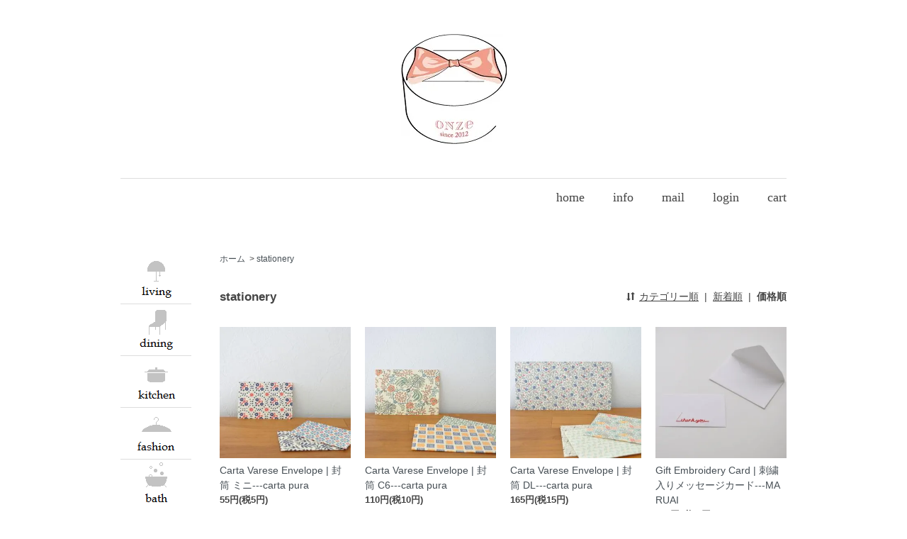

--- FILE ---
content_type: text/html; charset=EUC-JP
request_url: https://onze-giftshop.com/?mode=cate&cbid=1716955&csid=0&sort=p
body_size: 8501
content:
<!DOCTYPE html PUBLIC "-//W3C//DTD XHTML 1.0 Transitional//EN" "http://www.w3.org/TR/xhtml1/DTD/xhtml1-transitional.dtd">
<html xmlns:og="http://ogp.me/ns#" xmlns:fb="http://www.facebook.com/2008/fbml" xmlns:mixi="http://mixi-platform.com/ns#" xmlns="http://www.w3.org/1999/xhtml" xml:lang="ja" lang="ja" dir="ltr">
<head>
<meta http-equiv="content-type" content="text/html; charset=euc-jp" />
<meta http-equiv="X-UA-Compatible" content="IE=edge,chrome=1" />
<title>stationery-onze|オンズ</title>
<meta name="Keywords" content="ステーショナリー,文房具,文具,ノート,ペン,メモ帳,カレンダー,雑貨,onzeオンズ" />
<meta name="Description" content="stationery|onze-giftshop|オンズ|機械でたくさん作られたものではなくて、ひとつひとつ丁寧につくられたものをセレクトしています。贈りものにもおすすめです。" />
<meta name="Author" content="onze|オンズ" />
<meta name="Copyright" content="onze" />
<meta http-equiv="content-style-type" content="text/css" />
<meta http-equiv="content-script-type" content="text/javascript" />
<link rel="stylesheet" href="https://onze-giftshop.com/css/framework/colormekit.css" type="text/css" />
<link rel="stylesheet" href="https://onze-giftshop.com/css/framework/colormekit-responsive.css" type="text/css" />
<link rel="stylesheet" href="https://img13.shop-pro.jp/PA01274/889/css/26/index.css?cmsp_timestamp=20251117164215" type="text/css" />
<link rel="stylesheet" href="https://img13.shop-pro.jp/PA01274/889/css/26/product_list.css?cmsp_timestamp=20251117164215" type="text/css" />

<link rel="alternate" type="application/rss+xml" title="rss" href="https://onze-giftshop.com/?mode=rss" />
<link rel="alternate" media="handheld" type="text/html" href="https://onze-giftshop.com/?mode=cate&cbid=1716955&csid=0&sort=p" />
<link rel="shortcut icon" href="https://img13.shop-pro.jp/PA01274/889/favicon.ico?cmsp_timestamp=20251001123713" />
<script type="text/javascript" src="//ajax.googleapis.com/ajax/libs/jquery/1.7.2/jquery.min.js" ></script>
<meta property="og:title" content="stationery-onze|オンズ" />
<meta property="og:description" content="stationery|onze-giftshop|オンズ|機械でたくさん作られたものではなくて、ひとつひとつ丁寧につくられたものをセレクトしています。贈りものにもおすすめです。" />
<meta property="og:url" content="https://onze-giftshop.com?mode=cate&cbid=1716955&csid=0&sort=p" />
<meta property="og:site_name" content="onze-giftshop | オンズ" />
<meta property="og:image" content="https://img13.shop-pro.jp/PA01274/889/category/1716955_0.gif?cmsp_timestamp=20140611003739"/>
<meta http-equiv="X-UA-Compatible" content="IE=10" />
<meta name="format-detection" content="telephone=no,email=no" />
<meta name="viewport" content="width=device-width" />
<script>
  var Colorme = {"page":"product_list","shop":{"account_id":"PA01274889","title":"onze-giftshop | \u30aa\u30f3\u30ba"},"basket":{"total_price":0,"items":[]},"customer":{"id":null}};

  (function() {
    function insertScriptTags() {
      var scriptTagDetails = [];
      var entry = document.getElementsByTagName('script')[0];

      scriptTagDetails.forEach(function(tagDetail) {
        var script = document.createElement('script');

        script.type = 'text/javascript';
        script.src = tagDetail.src;
        script.async = true;

        if( tagDetail.integrity ) {
          script.integrity = tagDetail.integrity;
          script.setAttribute('crossorigin', 'anonymous');
        }

        entry.parentNode.insertBefore(script, entry);
      })
    }

    window.addEventListener('load', insertScriptTags, false);
  })();
</script>
<script async src="https://zen.one/analytics.js"></script>
</head>
<body>
<meta name="colorme-acc-payload" content="?st=1&pt=10028&ut=1716955,0&at=PA01274889&v=20260125025155&re=&cn=96dd45edf7b87d8313e2ce9ed9f4e976" width="1" height="1" alt="" /><script>!function(){"use strict";Array.prototype.slice.call(document.getElementsByTagName("script")).filter((function(t){return t.src&&t.src.match(new RegExp("dist/acc-track.js$"))})).forEach((function(t){return document.body.removeChild(t)})),function t(c){var r=arguments.length>1&&void 0!==arguments[1]?arguments[1]:0;if(!(r>=c.length)){var e=document.createElement("script");e.onerror=function(){return t(c,r+1)},e.src="https://"+c[r]+"/dist/acc-track.js?rev=3",document.body.appendChild(e)}}(["acclog001.shop-pro.jp","acclog002.shop-pro.jp"])}();</script><script src="https://img.shop-pro.jp/tmpl_js/73/jquery.tile.js"></script>
<script src="https://img.shop-pro.jp/tmpl_js/73/jquery.skOuterClick.js"></script>
<div id="wrapper" class="container" onclick>
<div id="header"><h1 id="logo"><a href="./" title="onze/giftshop ホーム"><img src="https://img13.shop-pro.jp/PA01274/889/PA01274889.jpg" alt="onze/giftshop" width="149" height="155" /></a></h1>
<div class="row header-nav-area">
<div class="col col-lg-4 hidden-phone">
      
	<!--
      <div class="prd_search_block">
         <div class="prd_search_form_btn header_btn icon-search2">
         <span class="header_btn_txt">ショップ内検索</span>
        </div>
        <form action="https://onze-giftshop.com/" method="GET" class="prd_search_form">
          <input type="hidden" name="mode" value="srh" />
          <div class="clearfix">
            <input type="text" name="keyword" class="prd_search_keyword" style="border: 1px solid #aaa;" />
            <input type="submit" class="prd_search_btn" value="検索" />
          </div>
          <div class="prd_search_optioncategory">カテゴリーで絞り込む</div>
          <select class="prd_search_select" name="cid" style="border: 1px solid #aaa;">
            <option value="">全商品から検索</option>
            <option value="1716950,0">living</option><option value="1716951,0">dining</option><option value="1716953,0">kitchen</option><option value="1718434,0">fashion</option><option value="1717461,0">bath</option><option value="1716955,0">stationery</option><option value="1716956,0">kids&baby</option><option value="1719812,0">wrapping</option><option value="1751861,0">gift</option>          </select>
        </form>
      </div>
-->
      
</div>
    <div class="header_global_nav col col-lg-8 pull-right">
      <ul class="header_nav_lst clearfix">
				<li class="header_nav_menu"><a href="./" title="ホーム"><img src="https://img13.shop-pro.jp/PA01274/889/etc/gnav-home2012.png" alt="ホーム" /><span>ホーム</span><i>home</i></a></li>
        <li class="header_nav_menu"><a href="http://onze-giftshop.com/?mode=f2" title="ショッピングガイド"><img src="https://img13.shop-pro.jp/PA01274/889/etc/gnav-guide2012.png" alt="ショッピングガイド" /><span>ガイド</span><i>info</i></a></li>
<li class="header_nav_menu"><a href="https://onze.shop-pro.jp/customer/inquiries/new" title="お問い合わせ"><img src="https://img13.shop-pro.jp/PA01274/889/etc/gnav-mail2012.png" alt="お問い合わせ" /><span>お問合せ</span><i>mail</i></a></li>
<li class="header_nav_menu"><a href="https://onze-giftshop.com/?mode=login&shop_back_url=https%3A%2F%2Fonze-giftshop.com%2F" title="会員ログイン"><img src="https://img13.shop-pro.jp/PA01274/889/etc/gnav-login2012.png" alt="会員ログイン" /><span>会員専用</span><i>login</i></a></li>
<li class="header_nav_menu visible-phone" id="header_nav_menu_category"><a href="http://onze-giftshop.com/?mode=f6#category_list"><img src="https://img13.shop-pro.jp/PA01274/889/etc/gnav-category2012.png" alt="カテゴリー一覧" /><span>カテゴリ</span><i>category</i></a>
         <ul class="header_category_lst">
<li class="header_category_close"><span>閉じる</span></li>
                          <li>
                <a href="http://onze-giftshop.com/?mode=cate&amp;cbid=1716950&amp;csid=0">living</a>
              </li>
                          <li>
                <a href="http://onze-giftshop.com/?mode=cate&amp;cbid=1716951&amp;csid=0">dining</a>
              </li>
                          <li>
                <a href="http://onze-giftshop.com/?mode=cate&amp;cbid=1716953&amp;csid=0">kitchen</a>
              </li>
                          <li>
                <a href="http://onze-giftshop.com/?mode=cate&amp;cbid=1718434&amp;csid=0">fashion</a>
              </li>
                          <li>
                <a href="http://onze-giftshop.com/?mode=cate&amp;cbid=1717461&amp;csid=0">bath</a>
              </li>
                          <li>
                <a href="http://onze-giftshop.com/?mode=cate&amp;cbid=1716955&amp;csid=0">stationery</a>
              </li>
                          <li>
                <a href="http://onze-giftshop.com/?mode=cate&amp;cbid=1716956&amp;csid=0">kids&amp;baby</a>
              </li>
					 <li><a href="http://onze-giftshop.com/?mode=f13">gift</a></li> 
					 <li><a href="http://onze-giftshop.com/?mode=srh&keyword=&cid=">すべて</a></li>
         
</ul> 
</li>

<li class="header_nav_menu" id="header_nav_menu_cart"><a href="https://onze-giftshop.com/cart/proxy/basket?shop_id=PA01274889&shop_domain=onze-giftshop.com" title="カートを見る"><img src="https://img13.shop-pro.jp/PA01274/889/etc/gnav-icon04-2x.gif" width="50" height="47" alt="ショッピングカード"  class="hidden-xs-phone" /><img src="https://img13.shop-pro.jp/PA01274/889/etc/gnav-cart2012.png" alt="ショッピングカード" class="visible-xs-phone"><span>カート</span><i>cart</i></a></li>
      </ul>
    </div>
</div>

<div id="header-other" class="clearfix">

      </div>

</div>
  <div class="row">
    <div id="contents">
<!--
    
    -->
    
    

<div id="topicpath-nav">
<ul class="inline txt_12">
  <li><a href="./">ホーム</a></li>
            <li>&nbsp;&gt;&nbsp;<a href="?mode=cate&cbid=1716955&csid=0">stationery</a></li>
          </ul>
</div>


<div class="prd_lst_block container_section">

  
  

<div class="row prd-title-area">
<h2 class="ttl_h2">

stationery
</h2>

  
      <div class="prd_lst_sort icon icon_sort">
              <a href="?mode=cate&cbid=1716955&csid=0">カテゴリー順</a>
            &nbsp;|&nbsp;
              <a href="?mode=cate&cbid=1716955&csid=0&sort=n">新着順</a>
            &nbsp;|&nbsp;
              <strong>価格順</strong>
          </div>
</div>

<ul class="productlist-unit row prd_lst pl-lg-4 pl-sm-3 pl-xs-2">

<li class="col prd_lst_unit">
<a href="?pid=76534269" class="prd_lst_link">
<img src="https://img13.shop-pro.jp/PA01274/889/product/76534269_th.jpg?20150117122222" class="prd_lst_img" alt="Carta Varese Envelope | 封筒 ミニ---carta pura" />
</a>
<span class="prd_lst_name prd_lst_span">
<a href="?pid=76534269">Carta Varese Envelope | 封筒 ミニ---carta pura</a>
</span>
<span class="prd_lst_price prd_lst_span">55円(税5円)</span>
</li>


<li class="col prd_lst_unit">
<a href="?pid=76534310" class="prd_lst_link">
<img src="https://img13.shop-pro.jp/PA01274/889/product/76534310_th.jpg?20150117122435" class="prd_lst_img" alt="Carta Varese Envelope | 封筒 C6---carta pura" />
</a>
<span class="prd_lst_name prd_lst_span">
<a href="?pid=76534310">Carta Varese Envelope | 封筒 C6---carta pura</a>
</span>
<span class="prd_lst_price prd_lst_span">110円(税10円)</span>
</li>


<li class="col prd_lst_unit">
<a href="?pid=76534345" class="prd_lst_link">
<img src="https://img13.shop-pro.jp/PA01274/889/product/76534345_th.jpg?20150117122538" class="prd_lst_img" alt="Carta Varese Envelope | 封筒 DL---carta pura" />
</a>
<span class="prd_lst_name prd_lst_span">
<a href="?pid=76534345">Carta Varese Envelope | 封筒 DL---carta pura</a>
</span>
<span class="prd_lst_price prd_lst_span">165円(税15円)</span>
</li>


<li class="col prd_lst_unit">
<a href="?pid=94094215" class="prd_lst_link">
<img src="https://img13.shop-pro.jp/PA01274/889/product/94094215_th.jpg?cmsp_timestamp=20151001121310" class="prd_lst_img" alt="Gift Embroidery Card | 刺繍入りメッセージカード---MARUAI" />
</a>
<span class="prd_lst_name prd_lst_span">
<a href="?pid=94094215">Gift Embroidery Card | 刺繍入りメッセージカード---MARUAI</a>
</span>
<span class="prd_lst_price prd_lst_span">385円(税35円)</span>
</li>


<li class="col prd_lst_unit">
<a href="?pid=74436696" class="prd_lst_link">
<img src="https://img13.shop-pro.jp/PA01274/889/product/74436696_th.jpg?20140614192908" class="prd_lst_img" alt="Memo Block S---ITO BINDERY" />
</a>
<span class="prd_lst_name prd_lst_span">
<a href="?pid=74436696">Memo Block S---ITO BINDERY</a>
</span>
<span class="prd_lst_price prd_lst_span">990円(税90円)</span>
</li>


<li class="col prd_lst_unit">
<a href="?pid=74438310" class="prd_lst_link">
<img src="https://img13.shop-pro.jp/PA01274/889/product/74438310_th.jpg?20140614193321" class="prd_lst_img" alt="Memo Block M---ITO BINDERY" />
</a>
<span class="prd_lst_name prd_lst_span">
<a href="?pid=74438310">Memo Block M---ITO BINDERY</a>
</span>
<span class="prd_lst_price prd_lst_span">1,100円(税100円)</span>
</li>


<li class="col prd_lst_unit">
<a href="?pid=74438347" class="prd_lst_link">
<img src="https://img13.shop-pro.jp/PA01274/889/product/74438347_th.jpg?20140614193744" class="prd_lst_img" alt="Memo Block L---ITO BINDERY" />
</a>
<span class="prd_lst_name prd_lst_span">
<a href="?pid=74438347">Memo Block L---ITO BINDERY</a>
</span>
<span class="prd_lst_price prd_lst_span">1,320円(税120円)</span>
</li>


<li class="col prd_lst_unit">
<a href="?pid=76534390" class="prd_lst_link">
<img src="https://img13.shop-pro.jp/PA01274/889/product/76534390_th.jpg?20141122153516" class="prd_lst_img" alt="Do It Yourself Calendar---carta pura" />
</a>
<span class="prd_lst_name prd_lst_span">
<a href="?pid=76534390">Do It Yourself Calendar---carta pura</a>
</span>
<span class="prd_lst_price prd_lst_span">1,980円(税180円)</span>
</li>


<li class="col prd_lst_unit">
<a href="?pid=75842993" class="prd_lst_link">
<img src="https://img13.shop-pro.jp/PA01274/889/product/75842993_th.jpg?20140528121342" class="prd_lst_img" alt="communication file　手製本アルバム 各サイズ---おおきな木" />
</a>
<span class="prd_lst_name prd_lst_span">
<a href="?pid=75842993">communication file　手製本アルバム 各サイズ---おおきな木</a>
</span>
<span class="prd_lst_price prd_lst_span">3,300円(税300円)</span>
</li>


<li class="col prd_lst_unit">
<a href="?pid=72383886" class="prd_lst_link">
<img src="https://img13.shop-pro.jp/PA01274/889/product/72383886_th.jpg?20140428105326" class="prd_lst_img" alt="<img class='new_mark_img1' src='https://img.shop-pro.jp/img/new/icons53.gif' style='border:none;display:inline;margin:0px;padding:0px;width:auto;' />うるみ名刺入れ　各色---漆琳堂" />
</a>
<span class="prd_lst_name prd_lst_span">
<a href="?pid=72383886"><img class='new_mark_img1' src='https://img.shop-pro.jp/img/new/icons53.gif' style='border:none;display:inline;margin:0px;padding:0px;width:auto;' />うるみ名刺入れ　各色---漆琳堂</a>
</span>
<span class="prd_lst_price prd_lst_span">4,180円(税380円)</span>
</li>

</ul>



<div class="pnav hidden-phone">
<ul>
<li class="pager-prev">
<span class="icon icon_prev_dis">前のページ</span>
</li>








	
	
	
				<li class="pager-current"><span>1</span></li>
		
	




<li class="pager-next">
<span class="icon icon_next_dis">次のページ</span>
</li>
</ul>
</div>


    
    <div class="txt_c visible-phone pnav-phone">
      <ul class="inline">
        <li>
                      <span class="btn disabled">&laquo; Prev</span>
                  </li>
        <li>
                      <span class="btn disabled">Next &raquo;</span>
                  </li>
      </ul>
      <p>
        <b>10</b><span>商品中</span>&nbsp;<b>1-10</b><span>商品</span>
      </p>
    </div>
    
  </div>


<script type="text/javascript">
  $(window).load(function () {
    $('.productlist-unit li').tile();
    $('.grp_lst_unit').tile();
  });
  $(window).resize(function () {
    $('.productlist-unit li').tile();
    $('.grp_lst_unit').tile();
  });
</script>




<p id="season-bn-2"><a href="https://onze-giftshop.com/?mode=f15"><img src="https://img13.shop-pro.jp/PA01274/889/etc/season.jpg?2152" /></a></p>





<div id="top-buttons-2">
<ul class="clearfix">
<li><a href="http://onze-giftshop.com/?mode=f1"><img src="https://img13.shop-pro.jp/PA01274/889/etc/bn-hikide.jpg" alt="引き出物、承ります"></a></li>
<li><a href="http://onze-giftshop.com/?mode=f3"><img src="https://img13.shop-pro.jp/PA01274/889/etc/bn-gift.jpg" alt="プチギフト"></a></li>
<li><a href="http://onze-giftshop.com/?mode=f7"><img src="https://img13.shop-pro.jp/PA01274/889/etc/bn-inside.jpg" alt="ギフト・たくさんでお得"></a></li>
	<li><a href="https://www.instagram.com/onze_gift/" target="_blank"><img src="https://img13.shop-pro.jp/PA01274/889/etc/bn-insta.jpg?cmsp_timestamp=20200203160828" alt="instagram"></a></li>
	<!--
<li><a href="http://onze-giftshop.com/?mode=f6"><img src="https://img13.shop-pro.jp/PA01274/889/etc/bn-maker.jpg" alt="ブランド・つくりて・メーカー"></a></li>
-->
<li><a href="http://onze-giftshop.com/?mode=f5"><img src="https://img13.shop-pro.jp/PA01274/889/etc/bn-onze.jpg" alt="onzeについて"></a></li>
<li><a href="http://blog.onze-giftshop.com/" target="_blank"><img src="https://img13.shop-pro.jp/PA01274/889/etc/bn-blog.jpg" alt="ブログ"></a></li>
</ul>
</div>


<!--
<p id="instagram"><a href="https://instagram.com/onze_giftshop/" target="_blank"><img src="//img13.shop-pro.jp/PA01274/889/etc/instagram.jpg" /></a></p>
-->

      
            

	
    </div>


<div id="side">

<div class="visible-phone" id="search-phone">
      <form action="https://onze-giftshop.com/" method="GET">
        <input type="hidden" name="mode" value="srh" />
        <select name="cid" class="mar_b_10">
          <option value="">カテゴリーを選択</option>
                      <option value="1716950,0">living</option>
                      <option value="1716951,0">dining</option>
                      <option value="1716953,0">kitchen</option>
                      <option value="1718434,0">fashion</option>
                      <option value="1717461,0">bath</option>
                      <option value="1716955,0">stationery</option>
                      <option value="1716956,0">kids&baby</option>
                      <option value="1719812,0">wrapping</option>
                      <option value="1751861,0">gift</option>
                  </select>
        <input type="text" name="keyword" />
        <button class="btn btn-xs search-bn-sp"><span>SEARCH</span></button>
      </form>
</div>


      
<!--
                        <div id="side-category">
<h3 class="visible-phone side-title">カテゴリー</h3>
            <ul class="unstyled side-menu clearfix">
                      <li>
                <a href="https://onze-giftshop.com/?mode=cate&cbid=1716950&csid=0">
                                      <img src="https://img13.shop-pro.jp/PA01274/889/category/1716950_0.gif?cmsp_timestamp=20140616144801" />
                                    
                </a>
              </li>
                                    <li>
                <a href="https://onze-giftshop.com/?mode=cate&cbid=1716951&csid=0">
                                      <img src="https://img13.shop-pro.jp/PA01274/889/category/1716951_0.gif?cmsp_timestamp=20140616144820" />
                                    
                </a>
              </li>
                                    <li>
                <a href="https://onze-giftshop.com/?mode=cate&cbid=1716953&csid=0">
                                      <img src="https://img13.shop-pro.jp/PA01274/889/category/1716953_0.gif?cmsp_timestamp=20140616144904" />
                                    
                </a>
              </li>
                                    <li>
                <a href="https://onze-giftshop.com/?mode=cate&cbid=1718434&csid=0">
                                      <img src="https://img13.shop-pro.jp/PA01274/889/category/1718434_0.gif?cmsp_timestamp=20140610143158" />
                                    
                </a>
              </li>
                                    <li>
                <a href="https://onze-giftshop.com/?mode=cate&cbid=1717461&csid=0">
                                      <img src="https://img13.shop-pro.jp/PA01274/889/category/1717461_0.gif?cmsp_timestamp=20140610143211" />
                                    
                </a>
              </li>
                                    <li>
                <a href="https://onze-giftshop.com/?mode=cate&cbid=1716955&csid=0">
                                      <img src="https://img13.shop-pro.jp/PA01274/889/category/1716955_0.gif?cmsp_timestamp=20140611003739" />
                                    
                </a>
              </li>
                                    <li>
                <a href="https://onze-giftshop.com/?mode=cate&cbid=1716956&csid=0">
                                      <img src="https://img13.shop-pro.jp/PA01274/889/category/1716956_0.gif?cmsp_timestamp=20140610143259" />
                                    
                </a>
              </li>
                                    <li>
                <a href="https://onze-giftshop.com/?mode=cate&cbid=1719812&csid=0">
                                      <img src="https://img13.shop-pro.jp/PA01274/889/category/1719812_0.gif?cmsp_timestamp=20140709142520" />
                                    
                </a>
              </li>
                                    <li>
                <a href="https://onze-giftshop.com/?mode=cate&cbid=1751861&csid=0">
                                    
                </a>
              </li>
                    </ul>
          </div>
              -->


<div id="side-category">
<h3 class="visible-phone side-title">カテゴリー</h3>            
<ul class="unstyled side-menu clearfix">
<li>
<span title="living" class="sub-open">
<img src="https://img13.shop-pro.jp/PA01274/889/category/1716950_0.gif" alt="living" />
</span>
<ul class="sub-category-lst">
<li><a href="http://onze-giftshop.com/?mode=cate&cbid=1716950&csid=1">interior</a></li>
<li><a href="http://onze-giftshop.com/?mode=cate&cbid=1716950&csid=2">relax/<br />skincare</a></li>
<li><a href="http://onze-giftshop.com/?mode=cate&cbid=1716950&csid=3">living</a></li>
</ul>
</li>

<li>
<span title="dining" class="sub-open">
<img src="https://img13.shop-pro.jp/PA01274/889/category/1716951_0.gif" alt="dining" />
</span>
<ul class="sub-category-lst">
<li><a href="http://onze-giftshop.com/?mode=cate&cbid=1716951&csid=1">tableware</a></li>
<li><a href="http://onze-giftshop.com/?mode=cate&cbid=1716951&csid=2">cutlery</a></li>
</ul>
</li>

<li>
<a href="http://onze-giftshop.com/?mode=cate&amp;cbid=1716953&amp;csid=0" title="kitchen">
<img src="https://img13.shop-pro.jp/PA01274/889/category/1716953_0.gif" alt="kitchen" />
</a>
</li>

<li>
<a href="http://onze-giftshop.com/?mode=cate&amp;cbid=1718434&amp;csid=0" title="fashion">
<img src="https://img13.shop-pro.jp/PA01274/889/category/1718434_0.gif" alt="fashion" />
</a>
</li>

<li>
<span title="bath" class="sub-open">
<img src="https://img13.shop-pro.jp/PA01274/889/category/1717461_0.gif" alt="bath" />
</span>
<ul class="sub-category-lst">
<li><a href="http://onze-giftshop.com/?mode=cate&cbid=1717461&csid=2">bath</a></li>
<li><a href="http://onze-giftshop.com/?mode=cate&cbid=1717461&csid=1">soap</a></li>
</ul>
</li>

<li>
<a href="http://onze-giftshop.com/?mode=cate&amp;cbid=1716955&amp;csid=0" title="stationery">
<img src="https://img13.shop-pro.jp/PA01274/889/category/1716955_0.gif" alt="stationery" />
</a>
</li>

<li>
<span title="kids&baby" class="sub-open">
<img src="https://img13.shop-pro.jp/PA01274/889/category/1716956_0.gif" alt="kids&baby" />
</span>
<ul class="sub-category-lst">
<li><a href="http://onze-giftshop.com/?mode=cate&cbid=1716956&csid=1">wear</a></li>
<li><a href="http://onze-giftshop.com/?mode=cate&cbid=1716956&csid=2">toy</a></li>
<li><a href="http://onze-giftshop.com/?mode=cate&cbid=1716956&csid=3">goods</a></li>
</ul>
</li>

	
<li>
<a href="http://onze-giftshop.com/?mode=f13" title="gift">
<img src="https://img13.shop-pro.jp/PA01274/889/etc/gift_bn.gif" alt="gift" />
</a>
</li>
	
</ul>
</div>


      


<!--
<div id="side-banner-other">
<h3 class="visible-phone side-title">ご注文について</h3>
<ul class="side-menu clearfix">
<li id="sbo1">
<a class="hidden-phone" href="http://onze-giftshop.com/?tid=17&mode=f2#fax-info"><img src="//img13.shop-pro.jp/PA01274/889/etc/faxmail.png" alt="ファックスやメールでのご注文も承ります。ファックス番号028-333-1183" /></a>
<a class="visible-phone" href="http://onze-giftshop.com/?tid=17&mode=f2#fax-info">
FAX・メールでも<br />
ご注文頂けます<br />
<address>028-333-1183</address>
</a>
</li>
<li id="sbo2">
<a class="hidden-phone" href="http://onze-giftshop.com/?mode=sk#delivery"><img src="//img13.shop-pro.jp/PA01274/889/etc/souryou3.png" alt="送料全国一律500円　一万円以上のお買い上げで送料無料　離島・沖縄は除きます" width="100" height="135" /></a>
<a class="visible-phone" href="http://onze-giftshop.com/?mode=sk#delivery">
<p>
送料一律&nbsp;<span>500円</span>
</p>
<p>
10,800円以上の<br />
お買い上げで<br />
<span>送料無料</span>
</p>
<p>
最短当日出荷OK
</p>
</a>
</li>

        </ul>  
 </div>
-->

<!--
<div id="side-group">
<h3 class="side-title">ブランド<br class="hidden-phone" />つくりて</h3>
<ul class="unstyled side-menu clearfix">
<li>
<a href="http://onze-giftshop.com/?mode=grp&gid=928778" title="鹿児島睦">
<img src="//img13.shop-pro.jp/PA01274/889/category/g_928778.jpg" />                          
</a>
</li>

<li>
<a href="http://onze-giftshop.com/?mode=grp&amp;gid=863024" title="粋更">
<img src="//img13.shop-pro.jp/PA01274/889/category/g_863024.jpg" />
</a>
</li>

<li>
<a href="http://onze-giftshop.com/?mode=grp&amp;gid=919607" title="kontex">
<img src="//img13.shop-pro.jp/PA01274/889/category/g_919607.jpg" />
</a>
</li>

<li>
<a href="http://onze-giftshop.com/?mode=grp&gid=974384" title="小さなプロバンス">
<img src="//img13.shop-pro.jp/PA01274/889/category/g_974384.jpg" />                          
</a>
</li>

<li>
<a href="http://onze-giftshop.com/?mode=grp&gid=929031" title="224porcelain">
<img src="//img13.shop-pro.jp/PA01274/889/category/g_929031.jpg" />                          
</a>
</li>

<li>
<a href="http://onze-giftshop.com/?mode=grp&amp;gid=863023" title="中川政七商店"><img src="//img13.shop-pro.jp/PA01274/889/category/g_863023.jpg" /></a>
</li>

<li>
<a href="http://onze-giftshop.com/?mode=grp&amp;gid=1073482" title="ナカムラ工房"><img src="//img13.shop-pro.jp/PA01274/889/category/g_1073482.png" /></a>
</li>

<li>
<a href="http://onze-giftshop.com/?mode=grp&amp;gid=862813" title="雅工房">
<img src="//img13.shop-pro.jp/PA01274/889/category/g_862813.jpg" />
</a>
</li>

<li id="and-so-on"><a href="http://onze-giftshop.com/?mode=f6">
<span>･<br />･<br />･</span>
一覧へ</a></li>
</ul>
</div>
-->



    </div>
  </div>



<div id="footer">
<p id="pagetop"><a href="#wrapper"><img src="https://img13.shop-pro.jp/PA01274/889/etc/pagetop-arrow.png" alt="ページの先頭へ" /></a></p>

<div class="row footer-inner">

<ul class="footer_lst col col-lg-6 clearfix">
<li><a href="./">ショップホーム</a></li>
<li><a href="https://onze-giftshop.com/cart/proxy/basket?shop_id=PA01274889&shop_domain=onze-giftshop.com">カートを見る</a></li>
<li><a href="http://onze-giftshop.com/?mode=f2">ショッピングガイド</a></li>
<li><a href="https://onze-giftshop.com/?mode=login&shop_back_url=https%3A%2F%2Fonze-giftshop.com%2F">会員ログイン</a></li>
<li><a href="https://onze.shop-pro.jp/customer/inquiries/new">お問い合わせ</a></li>
<li><a href="https://onze-giftshop.com/?mode=privacy">プライバシーポリシー</a></li>
<li><a href="https://onze-giftshop.com/?mode=sk#payment">お支払い方法について</a></li>
<li ><a href="https://onze-giftshop.com/?mode=sk#delivery">配送方法・送料について</a></li>
<li><a href="http://onze-giftshop.com/?mode=f4">サイトマップ</a></li>
<li><a href="https://onze-giftshop.com/?mode=sk">特定商取引法に基づく表記</a></li>
</ul>



<div id="footer-info" class="col col-lg-6 hidden-top">
	<dl id="footer-info-01" class="clearfix">
    <dt><a href="http://onze-giftshop.com/?mode=f2">営業時間</a></dt>
    <dd>月・水・金・土・日・祝 10:00～17:00<br />（休）火・木 ＊他不定休あり＊第2.4.5水曜休み<br />
</dd>
    </dl>
<div class="clearfix">
    <dl id="footer-info-02">
    <dt><a href="http://onze-giftshop.com/?mode=sk#delivery">送料</a></dt>
    <dd>ゆうパック・クロネコヤマト | 800円～</dd>
    </dl>
    <dl id="footer-info-03">
    <dt><a href="http://onze-giftshop.com/?mode=f12">ラッピング代</a></dt>
    <dd>55円～ / 包&nbsp;&nbsp;</dd>
    </dl>
   </div> 
</div>

</div>

<address id="copyright">Copyright(c)2014 ”onze”All Right Reserved</address>
</div>

</div>

<script type="text/javascript">
  $(function () {

    // viewport
/*
    var viewport = document.createElement('meta');
    viewport.setAttribute('name', 'viewport');
    viewport.setAttribute('content', 'width=device-width, user-scalable=yes');
    document.getElementsByTagName('head')[0].appendChild(viewport);
*/

 // 検索
 $('.prd_search_form_btn').click(function () {
    $('.prd_search_block').toggleClass('open');
    $('.prd_search_form').slideToggle();
  });

 // サイドメニュー　スライドトグル
        $(".side-title").on("click", function() {
            $(this).next('.side-menu').slideToggle();
			$(this).toggleClass('side-close')
        });

        $(".sub-open").on("click", function() {
            $(this).next('.sub-category-lst').slideToggle();
        });

    function window_size_switch_func() {
      if($(window).width() >= 768) {
        // product option switch -> table
        $('#prd-opt-table').html($('.prd-opt-table').html());
        $('#prd-opt-table table').addClass('table table-bordered');
        $('#prd-opt-select').empty();
      } else {
        // product option switch -> select
        $('#prd-opt-table').empty();
        if($('#prd-opt-select > *').size() == 0) {
          $('#prd-opt-select').append($('.prd-opt-select').html());
        }
      }
    }
    window_size_switch_func();

    $(window).load(function () {
      $('.history-unit').tile();
    });
    $(window).resize(function () {
      window_size_switch_func();
      $('.history-unit').tile();
    });
		
		
		

	var topBtn = $('#pagetop');
	topBtn.hide();
	$(window).scroll(function () {
		if ($(this).scrollTop() > 100) {
			topBtn.fadeIn();
		} else {
			topBtn.fadeOut();
		}
	});
  $('a[href^=#]').click(function(){
    var speed = 500;
    var href= $(this).attr("href");
    var target = $(href == "#" || href == "" ? 'html' : href);
    var position = target.offset().top;
    $("html, body").animate({scrollTop:position}, speed, "swing");
    return false;
  });

/*ドロップダウンメニュー*/
  $('#header_nav_menu_category > a').click(function () {
    $(this).next('.header_category_lst').slideToggle('fast');
	return false;
  });
  $('.header_category_lst .header_category_close').click(function () {
    $(this).parent('.header_category_lst').slideUp('fast');
  });
  
  $('body').click(function(e) { 
  if (!$(e.target).parents().hasClass('header_nav_menu') ){ 
  $('.header_category_lst').slideUp('fast'); 
  }
  });

$("a").bind("focus",function(){if(this.blur)this.blur();});

if(/OS 4.*/.test(navigator.userAgent)){
    $("body").addClass("fixed-remove");
}
if(/OS 5.*/.test(navigator.userAgent)){
    $("body").addClass("fixed-remove");
}
if(/OS 6.*/.test(navigator.userAgent)){
    $("body").addClass("fixed-remove");
}
/*
var $userAgent = navigator.userAgent;
if ( $userAgent.indexOf('Android') != -1 ){
    // Android 4
    if ( $userAgent.indexOf('Android 4') != -1 ){
    }else{
        $("body").addClass("fixed-remove");
    };
};
*/
		
function androidVersion() {
  var ua = navigator.userAgent;
  if( ua.indexOf("Android") > 0 )
    {
      var version = parseFloat(ua.slice(ua.indexOf("Android")+8));
      return version;
    }
}
		
if (androidVersion() >= 4) {
  //Android4以上
} else if (androidVersion()) {
  //Android4未満
	$("body").addClass("fixed-remove");
} else {
  //0:Androidでない
}

});
</script>


<script type="text/javascript" src="https://onze-giftshop.com/js/cart.js" ></script>
<script type="text/javascript" src="https://onze-giftshop.com/js/async_cart_in.js" ></script>
<script type="text/javascript" src="https://onze-giftshop.com/js/product_stock.js" ></script>
<script type="text/javascript" src="https://onze-giftshop.com/js/js.cookie.js" ></script>
<script type="text/javascript" src="https://onze-giftshop.com/js/favorite_button.js" ></script>
</body></html>

--- FILE ---
content_type: text/css
request_url: https://img13.shop-pro.jp/PA01274/889/css/26/index.css?cmsp_timestamp=20251117164215
body_size: 46659
content:
@charset "euc-jp";
/* 480px →  550px */
/* reset */
body, div, dl, dt, dd, ul, ol, li,
h1, h2, h3, h4, h5, h6, pre, code,
form, fieldset, legend, input, textarea,
p, blockquote, th, td {
  margin: 0;
  padding: 0;
}
fieldset,
img {
  border: 0;
}
address, caption, cite, code,
dfn, em, strong, th, var {
  font-weight: normal;
  font-style: normal;
}

strong{
font-weight: bold;
}
 
ol, ul {
  list-style: none;
}
 
caption, th {
  text-align: left;
}
h1, h2, h3, h4, h5, h6 {
  font-size: 100%;
}
q:before,
q:after {
  content: '';
}
abbr, acronym {
  border: 0;
  font-variant: normal;
}
sup {
  vertical-align: text-top;
}
sub {
  vertical-align: text-bottom;
}
input,
textarea,
select {
  font-weight: inherit;
  font-size: inherit;
  font-family: inherit;
}
input,
textarea,
select {
  *font-size: 100%;
}
legend {
  color: #000;
}
a{
text-decoration: underline;
outline:none;
}
a:hover{
text-decoration: none;
}
/* font size */
body {
}
select, input, button, textarea {
  font: 99% arial,helvetica,clean,sans-serif;
}
table {
  font: 100%;
  font-size: inherit;
}
pre, code, kbd, samp, tt {
  font-family: monospace;
  line-height: 100%;
  *font-size: 108%;
}

/*デフォルトの上書き*/

@media (min-width: 768px)  and  (max-width: 768px)  {
  .visible-phone {
    display: none !important;
  }
  .hidden-phone {
    display: inherit !important;
  }
}


body {
background-color: #fff;
background-image: url(https://img.shop-pro.jp/tmpl_img/73/bg.gif);
color: #444;
-webkit-text-size-adjust: 100%;
margin: 0;
padding: 0;
  font-family: "Lucida Sans Unicode", "Lucida Grande", Arial, Helvetica, "ヒラギノ角ゴ Pro W3", "Hiragino Kaku Gothic Pro", "メイリオ", Meiryo, Osaka, "ＭＳ Ｐゴシック", sans-serif;
}

input[type="text"],
textarea,
select {
  border: 1px solid #888;
  border-radius: 0;
}
input {
  font-size: 16px;
}
ul,li{
list-style: none;
margin: 0;
padding: 0;
}

a {
  color: #464e54;
}
a:hover {
  color: #5e5e5e;
}

/*
 * layout
 */
#wrapper {
}

/*
 * contents
 */

#contents {
  float: right;
}

/*
 * side
 */

#side .unstyled img {
  display: block;
  margin-bottom: 5px;
}

/*
 * temp
 */

/* font */
.txt_c { text-align: center; }
.txt_10 { font-size: 10px; }
.txt_12 { font-size: 12px; }

/* background */
.bgc_gray {
  background-color: #f1f1f1;
}

/* margin */
.mar_auto { margin: 0 auto; }
.mar_b_10 { margin-bottom: 10px; }

@media (max-width: 980px) {
  /* ~980px */
  #base_gmoWrapp,
  #gmo_CMSPbar {
    overflow: hidden;
    min-width: 100% !important;
    width: 100% !important;
  }
}


/*
 * icons
 */
.icon-user { background-position: -208px 0px; }
.icon-lg-b.icon-user { background-position: -312px 0px; }
.icon-adduser { background-position: -240px 0px; }
.icon-lg-b.icon-adduser { background-position: -360px 0px; }
.icon-login { background-position: -48px -80px; }
.icon-lg-b.icon-login { background-position: -72px -120px; }
.icon-logout { background-position: -32px -80px; }
.icon-lg-b.icon-logout { background-position: -48px -120px; }
.icon-home { background-position: -176px -16px; }
.icon-lg-b.icon-home { background-position: -264px -24px; }
.icon-mail { background-position: -64px 0px; }
.icon-lg-b.icon-mail { background-position: -96px 0px; }
.icon-pencil { background-position: -96px 0px; }
.icon-lg-b.icon-pencil { background-position: -144px 0px; }
.icon-help { background-position: -272px -80px; }
.icon-lg-b.icon-help { background-position: -408px -120px; }
.icon-cart { background-position: -176px -64px; }
.icon-lg-b.icon-cart { background-position: -264px -96px; }
.icon-search { background-position: -208px -16px; }
.icon-lg-b.icon-search { background-position: -312px -24px; }
.icon-chevron_up { background-position: -0px -144px; }
.icon-lg-b.icon-chevron_up { background-position: -0px -216px; }
.icon-chevron_down { background-position: -352px -128px; }
.icon-lg-b.icon-chevron_down { background-position: -528px -192px; }

.icon-b,
.icon-w {
  width: 16px;
  height: 16px;
  display: inline-block;
  *display: inline;
  *zoom: 1;
}
.icon-lg-b,
.icon-lg-w {
  width: 24px;
  height: 24px;
  display: inline-block;
  *display: inline;
  *zoom: 1;
}

.icon-b { background-image: url(https://img.shop-pro.jp/tmpl_img/73/icon16_b.png); }
.icon-w { background-image: url(https://img.shop-pro.jp/tmpl_img/73/icon16_w.png); }
.icon-lg-b { background-image: url(https://img.shop-pro.jp/tmpl_img/73/icon24_b.png); }
.icon-lg-w { background-image: url(https://img.shop-pro.jp/tmpl_img/73/icon24_w.png); }

@media only screen and (-webkit-min-device-pixel-ratio: 2), only screen and (min--moz-device-pixel-ratio: 2), only screen and (-o-min-device-pixel-ratio: 2 / 1), only screen and (min-device-pixel-ratio: 2), only screen and (min-resolution: 192dpi), only screen and (min-resolution: 2dppx) {
  .icon-b,
  .icon-w {
    -webkit-background-size: 368px 320px;
    background-size: 368px 320px;
  }

  .icon-lg-b,
  .icon-lg-w {
    -webkit-background-size: 552px 480px;
    background-size: 552px 480px;
  }

  .icon-b { background-image: url(https://img.shop-pro.jp/tmpl_img/73/icon16_2x_b.png); }
  .icon-w { background-image: url(https://img.shop-pro.jp/tmpl_img/73/icon16_2x_w.png); }
  .icon-lg-b { background-image: url(https://img.shop-pro.jp/tmpl_img/73/icon24_2x_b.png); }
  .icon-lg-w { background-image: url(https://img.shop-pro.jp/tmpl_img/73/icon24_2x_w.png); }
}
@media (max-width: 767px) {
  .icon-b { background-image: url(https://img.shop-pro.jp/tmpl_img/73/icon24_b.png); }
  .icon-w { background-image: url(https://img.shop-pro.jp/tmpl_img/73/icon24_w.png); }
}
@media only screen and (max-width: 768px) and (-webkit-min-device-pixel-ratio: 2), only screen and (max-width: 768px) and (min--moz-device-pixel-ratio: 2), only screen and (max-width: 768px) and (-o-min-device-pixel-ratio: 2 / 1), only screen and (max-width: 768px) and (min-device-pixel-ratio: 2), only screen and (max-width: 768px) and (min-resolution: 192dpi), only screen and (max-width: 768px) and (min-resolution: 2dppx) {
  .icon-b { background-image: url(https://img.shop-pro.jp/tmpl_img/73/icon24_2x_b.png); }
  .icon-w { background-image: url(https://img.shop-pro.jp/tmpl_img/73/icon24_2x_w.png); }
}


/*追加*/

.border-box{
-webkit-box-sizing: border-box;
-moz-box-sizing: border-box;
-o-box-sizing: border-box;
-ms-box-sizing: border-box;
box-sizing: border-box;
}

/*ロールオーバー*/

a:hover img,
.sub-open:hover img,
.product_image_thumb li:hover img,
.prd_search_form_btn a:hover,
.member_myaccount_btn a:hover,
#side-group li#and-so-on a:hover{
	filter: alpha(opacity=75);
	-moz-opacity:0.75;
	opacity:0.75;
}

/*ヘッダー*/

#header {
margin: 0 0 64px;
margin-bottom: 0;
padding: 0;
}

#logo {
margin: 0px;
padding: 48px 0;
text-align: center;
border-bottom: 1px solid #ddd;
}

/* header global nav */

.header_global_nav {
  margin: 0;
}
.header_nav_lst {
  text-align: right;
margin: 13px 0 0;
}
.header_nav_menu {
  display: inline-block;
  margin: 0 0 0 5px;
  padding: 0 0 0 0px;
  text-align: right;
width: 55px;
}

.header_nav_menu img {
  vertical-align: middle;
}

.header_nav_menu a,
.header_nav_menu span {
  display: inline;
  color: #444;
  text-decoration: none;
  cursor: pointer;
}
.header_nav_menu > a{
	display: inline-block;
	width: 55px;

}
.header_nav_menu img {
  vertical-align: middle;
  width: 32px;
  height: 28px;
  display: inline-block;
  
}

#header_nav_menu_cart {
margin-left: 24px;
}
#header_nav_menu_cart img.hidden-xs-phone{
  width: 50px;
  height: 47px;
}

.header_global_nav .header_nav_menu > a > span{
display: none;
}

#sub-nav{
float: right;
margin: 0;
padding: 0;
width: 100%;
border-bottom: 1px solid #ddd;
}
#sub-nav ul,#sub-nav li{
margin: 0;
padding: 0;
}
#sub-nav li{
float: right;
margin-left: 5px;
text-align: center;
width: 95px;
height: 26px;
line-height: 27px;
text-indent: 7px;
list-style: none;
background:url(https://img13.shop-pro.jp/PA01274/889/etc/subnav-bg.gif) no-repeat right 0;
}
#sub-nav li a{
display: block;
width: 97px;
height: 27px;
}

#header-other{
min-height: 64px;
}

.member_login_name {
    float: right;
    clear: right;
    margin:13px 0 0;
    text-align: right;
    font-size: 13px;
}
@media (max-width: 767px) {
#header-other{
min-height: 30px;

}
}
@media (max-width: 550px) {
#header-other{
border-top: 1px solid #ddd;
min-height: 0px;
}
}
.member_login_name li{
margin-bottom: 0px;
padding: 0;
line-height:1.5;
}
.member_login_name .header_logout{
margin-top: 1px;
}
.member_login_name .header_logout a{
position: relative;
display: inline-block;
}
.member_login_name .header_logout a:before{
position:absolute;
width: 16px;
height: 16px;
display: inline-block;
top:1px;
left:-18px;
width: 16px;
height: 16px;
background-image: url(https://img.shop-pro.jp/tmpl_img/63/icons16.png);
background-repeat: no-repeat;
content: "";
background-position: left -208px;
}

/* delivery price */
.header_delivery_price {
  padding: .5em 1em .3em;
  -webkit-border-radius: 3px;
    -moz-border-radius: 3px;  
  border-radius: 3px;
background-color: #fceeed;
  color: #444;
  line-height: 1.5;
  float: right;
  clear: right;
margin: 13px 0;
background-color: #f1f1f1;
}

@media (max-width: 767px){
.header_delivery_price {
width: 100%;
box-sizing: border-box;
padding: 10px;
font-size: 12px;
margin-bottom: 34px;
}
}
@media (max-width: 550px){
.header_delivery_price {
margin-bottom: 0px;
}
}
#contents .header_delivery_price_phone{
padding: 10px;
margin: 13px 0 20px;
font-size: 12px;
}

.col{
padding: 0;
}

#topicpath-nav{
}
#topicpath-nav ul{
margin: 0;
padding: 0;
}
#topicpath-nav ul{
display: inline;
}
#topicpath-nav ul li {
    padding: 0;
  }
#topicpath-nav a {
    margin-left: 5px;
text-decoration:none;
  }
#topicpath-nav a:first-child {
    margin-left: 0;
  }
@media (max-width: 767px) {

#header {
margin: 0px;
margin: 0px;
padding: 0;
}

#logo{
padding: 30px 0;
}

.header_global_nav{
width: 100%;
}




/*　タブレットでグロナビ5分割　*/
/*
.header_global_nav{
border-bottom:1px solid #ddd;
}

.header_global_nav .header_nav_lst{
width: 100%;
margin: 0;
padding: 0;
display: table;
}
.header_global_nav .header_nav_lst .header_nav_menu{
width: 20%;
margin: 0;
padding: 0;
text-align: center;
vertical-align: middle;
display: table-cell;
height: 63px;
-webkit-box-sizing: border-box;
-moz-box-sizing: border-box;
-o-box-sizing: border-box;
-ms-box-sizing: border-box;
box-sizing: border-box;
}
.header_global_nav .header_nav_lst .header_nav_menu a{
display: block;
width: 100%;
border-right: 1px dotted #ddd;
-webkit-box-sizing: border-box;
-moz-box-sizing: border-box;
-o-box-sizing: border-box;
-ms-box-sizing: border-box;
box-sizing: border-box;
}
.header_global_nav .header_nav_lst .header_nav_menu:last-child a{
border: none;
}
*/
}

@media (max-width: 550px) {
#header{
margin: 0px;
}

#logo {
padding: 20px 0;
border: 0;
margin: 0 auto;
margin-top: 64px;
width: 268px;
height: 102px;
text-align: left;
background:url(https://img13.shop-pro.jp/PA01274/889/etc/logo-message.png) no-repeat right center;
background-size: 170px 102px;
}
#logo a{
width: 74px;
height: 77px;
display:block;
margin-top: 12px;
}
#logo img{
width: 74px;
height: 77px;
vertical-align: middle;
}

.header_global_nav{
float: none;
width: 100%;
padding: 0;
position: fixed;
top: 0;
left:0;
margin: 0;
padding: 0;
z-index: 9999;
background: #fff;
border-bottom: 1px solid #ddd;
}

.header_global_nav .header_nav_lst{
width: 100%;
margin: 0;
padding: 0;
display: table;
}
.header_global_nav .header_nav_lst .header_nav_menu{
margin: 0;
padding: 0;
text-align: center;
vertical-align: top;
display: table-cell;
border-left: 1px solid #ddd;
-webkit-box-sizing: border-box;
-moz-box-sizing: border-box;
-o-box-sizing: border-box;
-ms-box-sizing: border-box;
box-sizing: border-box;
width: 16.666666666666668%;
}
.header_global_nav .header_nav_lst .header_nav_menu:first-child{
border-left: none;
}
.header_global_nav .header_nav_lst .header_nav_menu > a{
width: 100%;
text-align: center;
height: 52px;
overflow: hidden;
display: block;
}
.header_global_nav .header_nav_lst .header_nav_menu > a > img{
margin-top: 5px;
margin-bottom: 2px;
}

.header_global_nav .header_nav_menu > a > span{
font-weight: normal;
width: 100%;
display: block;
margin-top: 0px auto 0;
font-size: 10px;
}

#header_nav_menu_cart img.visible-xs-phone{
  width: 32px;
  height: 28px;
  display: inline!important;
}
}


/*レイアウト*/

#wrapper{
width: 940px;
margin: 0 auto;
overflow: hidden;
}
#contents{
width: 800px;
float: right;
margin: 0;
padding: 0;
}
#side{
width: 100px;
float: left;
margin: 0;
padding: 0;
}

@media (max-width: 767px) {
#wrapper{
padding: 0 20px;
width: auto;
}
#contents,
#side{
width: 100%;
float: none;
}

#contents {
margin-top: 0px;
}
#contents #topicpath-nav {
}
}


@media (max-width: 550px) {
#wrapper{
padding: 0 10px;
margin-top: -64px;
padding-top: 64px;
}
#contents {
margin-top: 0;
}
#contents #topicpath-nav {
padding: 0;
margin: 20px 0 0;
}
}

/*
@media (min-width: 768px)and (max-width: 940px)  {
#contents{
margin-left: -140px;
width: 100%;
}
#contents-pad{
margin-left: 140px;
}
}
*/



.side-title{
text-align:center;
}
.side-title,
.side-menu li{
border-bottom: 1px solid #ddd;
padding-bottom: 1px;
}
.side-menu{
display: block;
text-align: center;
}
#side-group .side-menu{
margin-bottom: 0px;
}
.side-menu li{
list-style: none;
text-align: center;
}
.side-menu li a{
}
.side-menu li img{
text-align: center;
vertical-align: bottom;
}

#side-category li a,
#side-category li .sub-open{
display: block;
cursor:pointer; 
}

#side-group .side-title{
font-size: 13px;
padding-bottom: .7em;
}

#side-group li{
padding: 0.7em 0;
}
#side-group li a img{
margin: 0 auto;
display: inline;
max-width: 100%;
height: 50px;
text-align: center;
vertical-align: bottom;
}
#side-group li#and-so-on{
padding: 14px 0 0;
border-bottom: none;
text-align: center;
margin-left: auto;
margin-right: auto;
}
#side-group li#and-so-on span{
text-align: center;
display: block;
line-height:7px;
font-size: 12px;
padding-bottom: 9px;
}
#side-group li#and-so-on a{
text-decoration: none;
color: #444;
}


#side-banner-other{
}
#side-banner-other li{
margin-top: 10px;
border-bottom: 0;
padding: 0;
}
#side-banner-other li a{
display: block;
text-decoration: none;
}
#side-banner-other .side-menu a.hidden-phone:hover{
-moz-opacity:1;
opacity:1;
opacity: 1;
}

#side-category ul.side-menu li ul.sub-category-lst{
display: none;
width: auto;
margin: 0 auto;
padding: 0;
width: 100px;
} 
#side #side-category .sub-opened{
display: block;
} 
#side-category .side-menu li{
}
#side-category .side-menu li img{
display: block;
margin-bottom: 5px;
}
#side-category ul.side-menu li ul.sub-category-lst li {
font-size: 14px;
border-bottom: none;
width: 100px;
margin: 0 0 6px ;
display: block;
word-wrap: break-word;
text-align: left;
padding: 0;
float: none;
} 
#side-category ul.side-menu li ul.sub-category-lst li a{
display: block;
padding: .5em;
background-color: #f1f1f1;
color: #000;
text-decoration: none;
} 
#side-category ul.side-menu li ul.sub-category-lst li a:hover{
text-decoration: underline;
} 


@media (max-width: 767px) {

.side-title,
#side-group .side-title{
display: block;
padding: 5px;
margin: 0 0 20px;
border-top: 1px solid #ddd;
border-bottom: none;
position: relative;
text-align: left;
font-size: 15px;
}

/*ここからサイドトグル*/

#wrapper .side-title{
border-top: 1px solid #ddd;
border-bottom: none;
cursor: pointer;
margin: 0;
padding: 10px 5px;
}
#wrapper .side-title:after{
position:absolute;
width: 24px;
height: 24px;
display: inline-block;
top:8px;
right:0px;
content:" ";
z-index: 25;
background: url(https://img.shop-pro.jp/tmpl_img/73/icon24_b.png) no-repeat -528px -192px;
}
#wrapper .side-title.side-close {
}
#wrapper .side-title.side-close:after {
background: url(https://img.shop-pro.jp/tmpl_img/73/icon24_b.png) no-repeat -0px -216px;
}
#wrapper .side-menu{
display: none;
border-top:1px solid #ddd;
padding: 24px 0px 30px;
}

/*ここまでサイドトグル*/


#side-banner-other{
margin: 0;
}


#side-banner-other .side-menu li{
float: left;
width:33.333333333333%;
text-align: center;
border-bottom: none;
padding: 0;
margin: 0;
}

#side-banner-other .side-menu a.visible-phone{
-webkit-box-sizing: border-box;
-moz-box-sizing: border-box;
-o-box-sizing: border-box;
-ms-box-sizing: border-box;
box-sizing: border-box;
border: 3px double #f1aaa5;
width: 120px;
height: 100px;
-webkit-border-radius: 7px;
-moz-border-radius: 7px;  
border-radius: 7px;
cursor: pointer;
display: block;
margin: 0 auto;
}
#side-banner-other .side-menu #sbo1 a.visible-phone{
padding: 12px 0 0;
line-height: 2;
font-size: 11px;
}
#side-banner-other .side-menu #sbo1 a.visible-phone address{
font-weight: bold;
font-size: 12px;
margin: 0;
padding: 0;
}

#side-banner-other .side-menu #sbo2 a.visible-phone{
-webkit-box-shadow:inset 0 0 0 1px #fff;
-moz-box-shadow:inset 0 0 0 1px #fff;
box-shadow:inset 0 0 0 1px #fff;
background: #f1aaa5;
font-size: 10px;
border: 1px solid #f1aaa5;
}
#side-banner-other .side-menu #sbo2 a.visible-phone p{
margin: 0px 4px;
padding: 3px 0;
border-bottom: 1px solid #fff;
}
#side-banner-other .side-menu #sbo2 a.visible-phone p:first-child span{
font-weight: bold;
font-size: 12px;
}
#side-banner-other .side-menu #sbo2 a.visible-phone p:nth-child(2) span{
font-size: 11px;
}
#side-banner-other .side-menu #sbo2 a.visible-phone p:last-child{
border-bottom: none;
}

#side-banner-other .side-menu #sbo3 a.visible-phone{
padding: 15px 0 0;
font-size: 12px;
line-height: 1.4;
}
#side-banner-other .side-menu #sbo3 a.visible-phone img{
display:block;
margin: 0 auto 4px;
width: 92px;
}
#side-banner-other .side-menu #sbo3 a.visible-phone span{
font-size: 14px;
letter-spacing: 0.2em;
}

#side-category,
#side-group{
width: 100%;
}

#side-category .side-menu li,
#side-group .side-menu li,
#side-group .side-menu li#and-so-on{
width: 25%;
float: left;
text-align: center;
vertical-align: bottom;
margin: 0 0 20px;
padding: 0;
border: none;
}
#side-category .side-menu,
#side-group .side-menu
{
margin-bottom: -25px;
}

#side-category .side-menu li img{
height: auto;
max-width: 100px;
width: 100%;
text-align: center;
display: inline-block;
}
#side-group .side-menu li img{
height: auto;
max-width: 75px;
width: 100%;
text-align: center;
display: inline;
margin: 0;
}
}

@media (max-width: 550px) {

#side-category .side-menu li,
#side-group .side-menu li,
#side-group .side-menu li#and-so-on{
width: 33.333333333333333333333%;
}
#side-banner-other .side-menu a.visible-phone{
width: 96px;
}
#side-banner-other .side-menu #sbo1 a.visible-phone{
margin-left: 0;
}
#side-banner-other .side-menu #sbo3 a.visible-phone{
margin-right: 0;
}
}

@media (min-width: 768px) {
.side-menu,
#side-group .side-title{
display: block!important;
}
}

.headline01{
font-size: 0;
margin: 0 0 13px;
padding: 0;
vertical-align: bottom;
}

/* 検索PC　product search form */
.prd_search_block {
  position: relative;
  float: left;
  margin: -6px 0 0 0;
  padding: 6px 0 0 0;
margin-top: 16px;
  width: 100%;
  font-size: 92.307%;
border: 1px solid #fff;
}



  .prd_search_block.open {
    padding: 6px 0 7px;
    border: 1px solid #ddd;
margin-bottom: 30px;
  }
  .prd_search_form_btn,
.member_myaccount_btn {
    cursor: pointer;
    display: inline-block;
    margin: 0 6px;
    padding: .3em .5em;
    border: 1px solid #a0a0a0;
    border-color: #f1aaa5;
    -webkit-border-radius: 4px;
-moz-border-radius: 4px;  
    border-radius: 4px;
  }
.icon-search2{
background: url(https://img13.shop-pro.jp/PA01274/889/etc/search-icon.png?20140419013426) no-repeat 10px 3px;
padding:3px 15px 3px 30px ;
}
.icon-search2 .header_btn_txt{
font-size: 12px;
}
.member_myaccount_btn a{
text-decoration: none;
}

  .prd_search_form {
/*
    -webkit-box-sizing: content-box;
    -moz-box-sizing: content-box;
    box-sizing: content-box;
*/
    display: none;
    overflow: hidden;
    margin: 6px 0 1px;
    padding: 6px 6px 0;
    border-top: 1px solid #ddd;
    width: 100%;

    -webkit-box-sizing: border-box;
    -moz-box-sizing: border-box;
    box-sizing: border-box;
  }
  input.prd_search_keyword {
    float: left;
    padding: .5em 0;
    width: 80%;
    border: 1px solid #444;
    -webkit-border-radius: 3px;
    border-radius: 3px;
    text-indent: 5px;
  }
  .prd_search_btn {
    float: right;
    padding: .35em 0;
    width: 18%;
    border: 1px solid #444;
    -webkit-border-radius: 3px;
    border-radius: 3px;
background-color: #444;
border-color: #666;
background-color: #666;
    color: #fff;
    cursor: pointer;
  }
  .prd_search_optioncategory {
    margin-top: 10px;
    line-height: 1.5;
  }
  .prd_search_select {
    display: inline-block;
    width: 100%;
    font-size: 120%;
  }
  .prd_search_select option {
    word-break: break-all;
  }

*:first-child+html .prd_search_form_btn{
width: 80px;
}

/*フッター*/
#footer{
}
#footer .footer-inner{
padding: 30px 0 0;
border-top: 1px solid #ddd; 
}
#footer .footer_lst{
margin: 0;
padding: 0;
}
#footer .footer_lst li{
font-size: 12px;
padding-bottom: 0;
border-bottom: none;
width: auto;
margin: 0.6em 0;
margin: 0 0 1em;
height: auto;
line-height: 1.4;
padding-left: 12px;
display: block;
background-image: url(https://img13.shop-pro.jp/PA01274/889/etc/icon_lst.gif);
background-repeat: no-repeat;
background-position: left 7px;
text-align: left;
width: 50%;
float: left;
}
#footer .footer_lst li a{
text-decoration: none;
}
#footer .footer_lst_home li{
width: 100%;
}
  #copyright {
    clear: both;
    margin: 0;
    padding: 11px 0;
    text-align: right;
    font-size: 11px;
  }
#footer-info,
#footer .footer_lst li,
#footer-info div,
#footer-info dl{
-webkit-box-sizing: border-box;
-moz-box-sizing: border-box;
-o-box-sizing: border-box;
-ms-box-sizing: border-box;
box-sizing: border-box;
}

#footer-info{
float: right;
margin: 0 0 13px;
border: 1px solid #ddd;
padding:13px;
}
#footer-info dl{
margin: 0;
padding: 0;
}
#footer-info dt{
/*
width: 6em;
padding: 0.3em 0.5em;
*/
text-align: center;
width: 92px;
height: 30px;
line-height: 30px;
color: #3b3b3b;
background-color: #abddec;
margin: 0 0 7px;
background-color: #f5c0bc;
font-size: 13px;
}
#footer-info dt a{
text-decoration: none;
display: block;
}

#footer-info dd{
line-height: 1.5;
font-size: 13px;
margin: 0;
padding: 0;
}
#footer-info dl span{
font-size: 15px;
}

#footer-info #footer-info-01{
border-bottom: 1px solid #ddd;
padding-bottom: 13px;
padding-bottom: 6px;
margin-bottom: 13px;  
}

#footer-info #footer-info-01 dt{
float: left;
margin-right: 10px;
}
#footer-info #footer-info-01 dd{
line-height: 30px;
}
#footer-info #footer-info-02,
#footer-info #footer-info-03{
float: left;
width: 50%;
}
#footer-info #footer-info-03{
border-left: 1px solid #ddd;
padding-left: 13px;
}


@media (max-width: 767px) {
#footer,
#footer .footer-inner{
margin:0;
padding: 0;
}
#footer{
border-top: 1px solid #ddd;
}
#footer .footer-inner{
border: none;
}
#footer .footer_lst{
margin: 14px 0;
width: 100%;
}
#footer .footer_lst li{
margin: 10px 0;
}
#footer .footer_lst li:last-child{
width: 100%;
}
#footer-info{
margin: 0;
width: 100%;
}
#copyright {
text-align: center;
}
}

@media (max-width: 550px) {
#footer-info #footer-info-01 dt{
float: none;
}
#footer-info #footer-info-01,
#footer-info #footer-info-02,
#footer-info #footer-info-03{
float: none;
width: 100%;
}
#footer-info #footer-info-03{
border-top: 1px solid #ddd;
border-left: none;
padding: 13px 0 0;
margin: 13px 0 0;
}
  #footer-info #footer-info-01 dd{
padding-top: 0px;
}
  #footer-info #footer-info-01 dd{
line-height: 1.5;
}
}


/* title */
.ttl_h2 {
  margin-top: 20px;
  margin-top: 0;
  margin-bottom: .7em;
  color: #444;
  font-weight: bold;
  font-size: 124%;
}

.ttl_h3 {
  margin-top: 2em;
  margin-bottom: .5em;
  color: #444;
  font-weight: bold;
  font-size: 92.307%;
}

/*商品数・ページ送り*/
.pnav{
text-align: center;
margin: 0 auto;
}
.pnav-phone{
clear: both;
margin: 0;
}
.pnav li {
	display: inline;
	list-style: none outside none;
}
.pnav li.pager-link a {
	border: 1px solid #aaa;
	color: rgb(102,102,102);
color: #444;
	text-decoration: none;
-webkit-border-radius: 3px;
-moz-border-radius: 3px;  
	border-radius: 3px;
}

.pnav li.pager-link a:hover {
	border: 1px solid #ccc;
}
.pnav li.pager-link a:active {
	box-shadow: 0 0 3px rgba(0,0,0,0.2) inset;
	top:1px;
}
.pnav li.pager-current span {
	font-weight: bold;
	color:#FFF;
	background-color: #f1aaa5;
	border: 1px solid #eb9a94;
border-color: #f1aaa5;
border-radius: 3px;
}

.pnav li a,
.pnav li span {
padding: 0.25em 0.35em;
display: inline-block;
	/*position:relative;*/
margin-bottom: 4px;
text-align: center;
min-width: 1.5em;
}

.pnav li.pager-prev a,
.pnav li.pager-next a {
    color: #444;
    text-decoration: none;
width: 94px;
  }
.pnav li.pager-prev a:hover,
.pnav li.pager-next a:hover {
    text-decoration: underline;
  }

.pnav li.pager-prev .icon{width: 94px;}
.pnav li.pager-next .icon{width: 94px;} 
*:first-child+html #contents .pnav li.pager-prev .icon{text-align: left;width: 110px;padding: 0; margin:0;height: 16px;line-height: 16px;vertical-align: top;display:inline; zoom:1;overflow: hidden;}
*:first-child+html #contents .pnav li.pager-next .icon{text-align: right;width:110px;padding: 0; margin:0;height: 16px;line-height: 16px;vertical-align: top;display:inline; zoom:1;overflow: hidden;} 



/* icons */
.icon:before,
.ie_icon {
  display: block;
  float: left;
  margin-right: 4px;
  width: 16px;
  height: 16px;
  background-image: url(https://img.shop-pro.jp/tmpl_img/63/icons16.png);
  background-repeat: no-repeat;
  content: "";
}
  .icon_myaccount:before,
  .ie_icon_myaccount {
    background-position: left -96px;
  }
  .icon_regist:before,
  .ie_icon_regist {
    background-position: left -192px;
  }
  .icon_login:before,
  .ie_icon_login {
    background-position: left -224px;
display: inline;
  }

  .icon_logout:before,
  .ie_icon_logout {
    background-position: left -208px;
  }
  .icon_search:before,
  .ie_icon_search {
    background-position: left -16px;
  }

  .icon_viewcart:before,
  .ie_icon_viewcart {
    background-position: left -0px;
  }
  .icon_sort:before,
  .ie_icon_sort {
    background-position: left -112px;
margin-top: 2px;
  }
  .icon_prev:before,
  .ie_icon_prev {
    margin-right: 0;
    background-position: left -32px;
  }
  .icon_next:before,
  .ie_icon_next {
    float: right;
    margin-right: 0;
    background-position: right -48px;
  }
  .icon_prev_dis:before,
  .ie_icon_prev_dis {
    margin-right: 0;
    background-position: left -64px;
  }
  .icon_next_dis:before,
  .ie_icon_next_dis {
    float: right;
    margin-right: 0;
    background-position: right -80px;
  }
  .icon_lst:before,
  .ie_icon_lst {
    margin-right: 0;
    background-position: left -176px;
  }
  .icon_down:before,
  .ie_icon_down {
    display: none;
  }
  .icon_category_lst:before,
  .ie_icon_category_lst {
    display: none;
  }
  .icon_review:before,
  .ie_icon_review {
    background-position: left -240px;
  }
  .icon_review_post:before,
  .ie_icon_review_post {
    background-position: left -256px;
  }


/*商品詳細#group-moreも同じ*/
#together-title,
#history-title{
  margin-top: 0em;
  margin-bottom: .7em;
  color: #444;
  font-weight: bold;
  font-size: 110%;
}

.kome{
display: block;
text-indent: -1em;
padding-left:1em;
}

/* list */
.def_lst {
  border-top: 1px solid #eee;
}
  .def_lst_dt {
    padding-top: 1em;
    padding-bottom: 1em;
    font-weight: bold;
    float: left;
    clear: both;
    width: 30%;
    word-break: break-all;
font-size: 15px;
  }
  .def_lst_dd {
    padding-top: 1em;
    padding-bottom: 1em;
    padding-left: 35%;
    border-bottom: 1px solid #eee;

  }
    .def_lst_dd img {
      max-width: 100%;
      width: inherit;
      height: auto;
    }
@media (max-width: 550px) {
.def_lst_dt {
width:100%
}
.def_lst_dd {
padding-left: 0;
}
}

/* product option */
.product_option_table {
  margin: 0 0 25px;
}
  .product_option_table table {
    width: 100%;
    border-bottom: 1px solid #dadada;
    border-left: 1px solid #dadada;
  }
  .product_option_table th,
  .product_option_table td {
    padding: .8em .5em;
    border-top: 1px solid #dadada;
    border-right: 1px solid #dadada;
  }
  .product_option_table table,
  .product_option_table th,
  .product_option_table td {
    border-color: #a3a3a3;
  }

  .product_option_table th {
    text-align: center;
  }
  .product_option_table td {
    vertical-align: top;
    text-align: center;
  }

/*ギフト特設ページ*/

#contents .gift-title{
margin-top: 0;
}
#contents p.gift-lead{
font-size:21px;
font-weight: normal;
font-family: "ヒラギノ明朝 Pro W3","HG明朝E","ＭＳ Ｐ明朝","ＭＳ 明朝",serif;
margin: 50px 0;
line-height: 1.4;
}

#contents h2.gift-h2{
margin: 36px 0 17px;
padding: 0 0 0.5em 0;
font-weight: bold;
border-bottom: 1px solid #b1e5f2;
font-size: 16px;
}

#contents h2#category_list{
padding-top: 4em;
}

.gift-list{
margin-top: 17px;
}
.gift-list li{
background: url(https://img13.shop-pro.jp/PA01274/889/etc/dot-blue.jpg?20140509152155) no-repeat 0 0;
padding: 3px 0 6px 34px;
margin-bottom: 8px;
}

.gift-flow .gift-flow-img{
float: left;
width: 284px;
}
.gift-flow div{
float: left;
width: 100%;
margin-left: -284px;
}
.gift-flow div ul{
margin-left: 284px;
padding-left: 1em;
}
.gift-flow div ul li{
margin-bottom: 1.6em;
padding-left: 1em;
text-indent: -1em;
}
.gift-flow div ul li:last-child{
margin-left: 1em;
margin-top: 2em;
}
@media (max-width: 640px) {
.gift-flow .gift-flow-img,
.gift-flow div{
float:none;
width: auto;
margin: 0;
}
.gift-flow .gift-flow-img{
margin-bottom: 1.6em;
}
.gift-flow div ul{
margin-left: 0;
padding-left: 0;
margin-top: 0;
}
.gift-flow div ul li:last-child{
margin-left: 0;
text-align: center;
}
}

p.gift-ichiran{
text-align: right;
}
p.gift-ichiran a{
font-size: 16px;
background:url(https://img13.shop-pro.jp/PA01274/889/etc/arrow-top-link.gif) no-repeat 0 5px;
padding-left: 16px;
text-decoration: none;
color: #444;
}
p.gift-ichiran a:hover{
text-decoration: underline;
}

.gift-tokuten p,
.gift-tokuten li{
font-size: 16px;
}

@media(max-width: 550px){
#contents p.gift-lead{
margin: 36px 0;
font-size: 18px;
text-align: center;
}
#contents h2.gift-h2{
margin-top: 36px;
}
}

/*おすすめのギフトのスライド*/

#gift-carousel {
margin: 0;
padding: 0;
position: relative;
width: 100%;
max-width: 800px;
}
#gift-carousel li{
width: 188px!important;
margin: 0 17px 0 0px!important;
}
#gift-carousel .bx-wrapper{
position: static;
}
#gift-carousel .bx-wrapper .bx-pager {
margin-left: auto;
margin-right: auto;
}

@media (max-width: 767px) {
#gift-carousel .bx-wrapper,
#gift-carousel .bx-wrapper .bx-pager  {
max-width: 598px!important;
}

}
@media (max-width: 637px) {
#gift-carousel .bx-wrapper,
#gift-carousel .bx-wrapper .bx-pager  {
max-width: 455px!important;
}
#gift-carousel .bx-wrapper li{
width: 145px!important;
margin: 0 10px 0 0px!important;
}
#gift-carousel .bx-wrapper .bx-controls-direction a {
top: 110%;
z-index: 99;
}
#gift-carousel .bx-wrapper .bx-pager{
bottom: -12%;
}
p.gift-ichiran{
margin-top: 60px;
}
}
@media (max-width: 495px) {
#gift-carousel .bx-wrapper,
#gift-carousel .bx-wrapper .bx-pager  {
max-width: 300px!important;
}
}

#gift-carousel .bx-loading{
background-image: url(https://img13.shop-pro.jp/PA01274/889/etc/bx_loader.gif?202406141406);
}
#gift-carousel .bx-prev {
background: url(https://img13.shop-pro.jp/PA01274/889/etc/controls.png?202406140823) no-repeat 0 -32px;
}
#gift-carousel .bx-next {
background: url(https://img13.shop-pro.jp/PA01274/889/etc/controls.png?202406140823) no-repeat -43px -32px;
}
#gift-carousel .bx-controls-auto .bx-start {
background: url(https://img13.shop-pro.jp/PA01274/889/etc/controls.png?202406140823) -86px -11px no-repeat;
}
#gift-carousel .bx-controls-auto .bx-stop {
background: url(https://img13.shop-pro.jp/PA01274/889/etc/controls.png?202406140823) -86px -44px no-repeat;
}

/* gift fax注文 */
#fax-info-gift {
border: 1px solid #ddd;
padding: 22px;
max-width: 508px;
margin-top: 29px;
}

#fax-info-gift h3{
font-weight: bold;
font-size: 109%;
margin: 0;
padding: 0;
}

#fax-info-gift p{
margin: 20px 0;
}

#fax-info-gift table{
margin-top: 0px;
font-size: 110%;	
}	
#fax-info-gift dl{
margin: 0;
}
#fax-info-gift dl dt{
margin: 0;
width:287px;
float: left;
}
#fax-info-gift dl dd{
margin-left: 287px;
vertical-align: top;
height: 65px;
}

@media (max-width: 660px) {
#fax-info-gift dl dt{
float: none;
width: auto;
}	
#fax-info-gift dl dd{
margin-left: 0;
margin-top: 20px;
}	
}


/*検索スマホ*/

#search-phone input{
width: 52%;
}
#search-phone button.search-bn-sp{
float: right;
width: 40%;
position: relative;
padding: 3px 0;
font-size: 14px;
}
#search-phone button.search-bn-sp:before{
background-position: -208px -16px; 
background-image: url(https://img.shop-pro.jp/tmpl_img/73/icon16_b.png);
background-repeat: no-repeat;
width:16px;
height:16px;
display: inline-block;
content: " ";
position: absolute;
top:4px;
left: 10%;
}
#search-phone button.search-bn-sp span{
padding-left: 0.5em;
}



#season-bn-2{
margin: 0px auto 20px;
max-width: 568px;
}
#top-buttons-2{
max-width: 568px;
margin-left: auto;
margin-right: auto;
}

#top-buttons-2 ul{
margin:0px 0 -20px -20px;
padding: 0;
}
#top-buttons-2 li{
float: left;
margin-left: 20px;
margin-bottom: 20px;
text-align: center;
}
#top-buttons-2 li img{
max-width: 176px;
width: 100%;
height: auto;
text-align: center;
}
.hidden-xs-phone {
display:inherit!important;
}
.visible-xs-phone {
display:none!important;
}
@media (max-width: 767px) {
#season-bn-2{
margin-bottom: 3.290414878%;
}

#top-buttons-2 ul{
 margin-left: -3.290414878%;
margin-bottom: -3.290414878%;
}
#top-buttons-2 ul li{
 width: 30.042918454%;
 margin-left: 3.290414878%;
margin-bottom: 3.290414878%;
}
}

@media (max-width:550px) {

.hidden-xs-phone {
display:none!important;
}
.visible-xs-phone {
display:block!important;
}
}
@media (max-width:410px) {
#season-bn-2{
margin-bottom: 3.225%;
}
#top-buttons-2 ul{
 margin-left: -3.225%;
margin-bottom: -3.225%;
}
#top-buttons-2 ul li {
  margin-left: 3.225%;
margin-bottom: 3.225%;
  width: 46.774%;
}
/*
#top-buttons-2 ul li:last-child {
  margin-left: 28%;
*/
}

#blog-buttons-top{
  max-width:506px;/*onigiri削除 もしくは2つ*/
max-width: 756px;/*3つ*/
margin-left: auto;
margin-right: auto;
}
#blog-buttons-top ul{
margin:0 0 0 -22px;/*onigiri削除 もしくは2つ*/
  margin:0 0 0 -15px;/*3つ*/
padding: 0;
}
#blog-buttons-top ul li{
float: left;
  max-width: 242px;

  margin:0 0 0 22px;/*2つ*/
  margin: 0 0 0 15px;/*3つ*/
}


#blog-buttons-2{
width: 425px;/*2つ*/
  width: 645px; /*3つ*/
margin-left: auto;
margin-right: auto;
}
#blog-buttons-2 ul{
margin:0 0 0 -15px;
padding: 0;
}
#blog-buttons-2 ul li{
float: left;
margin: 0 0 0 15px;
}
#blog-buttons-2 ul li img{
width: 100%;
height: auto;
max-width: 205px;
}

#instagram{
margin: 0 auto;
padding: 0;
text-align: center;
}
#instagram img{
max-width: 504px;
width: 100%;
height: auto;
border: 1px solid #C3C3C3;
}

@media (max-width: 767px) {
#blog-buttons-top,
#blog-buttons-2{
}
#season-bn-2,
#blog-buttons-top,
#blog-buttons-2,
#top-buttons-2{
width: auto;
padding-left: 20px;
padding-right: 20px;
}
#blog-buttons-top ul,
#blog-buttons-2 ul{
 margin-left: -3.290414878%;
}
#blog-buttons-top ul li,
#blog-buttons-2 ul li{
 width: 30.042918454%;
 margin-left: 3.290414878%;
}

 /*onigiri削除 もしくは2つ*/
  /* 
#blog-buttons-top ul{
 margin-left: -4.166666666%;
}
#blog-buttons-top ul li{
 width: 45.8333%;
 margin-left: 4.166666666%;
}
  
  #blog-buttons-2{
  max-width: 425px;
  }
#blog-buttons-2 ul{
 margin-left: -3.409090909%;
}
#blog-buttons-2 ul li{
  max-width: 205px;
 width: 46.5909%;
 margin-left: 3.409090909%;
} 
  */
}

@media (max-width: 550px) {
#blog-buttons-top,
#blog-buttons-top ul,
#blog-buttons-top ul li,
#blog-buttons-top ul li img{
width: 242px;
width: 182px;
margin-left: auto;
margin-right: auto;
}
#blog-buttons-2,
#blog-buttons-2 ul,
#blog-buttons-2 ul li,
#blog-buttons-2 ul li img{
width: 205px;
width: 165px;
margin-left: auto;
margin-right: auto;
}
#blog-buttons-top ul li,
#blog-buttons-2 ul li{
float: none;
margin-top: 10px;
}
#blog-buttons-top ul li:first-child,
#blog-buttons-2 ul li:first-child{
margin-top: 0px;
}

#season-bn-2,
#blog-buttons-top,
#blog-buttons-2,
#top-buttons-2{
padding-left: 15px;
padding-right: 15px;
}

}



/* 余白・間隔 */
#top-info,
#history-box,
#together-box,
#gift-info,
/*#top-buttons-2,*/
#season-bn-2,
/*.headline01,*/
.recommend-lst,
#blog-buttons-top,
#blog-buttons-2,
#search-phone,
#footer,
#instagram
 {
margin-top: 64px;
}
#side-banner-other,
#side-group,
.pnav,
.pnav-phone{
margin-top: 50px;
}
@media (max-width: 767px) {
#side-category,
#side-banner-other,
#side-group,
#footer{
margin-top: 0px;
}
#blog-buttons-top,
#search-phone,
#instagram{
margin-bottom: 64px;
} 
}
@media (max-width: 550px) {
#top-info,
#history-box,
#together-box,
#gift-info,
#season-bn-2,
/*.headline01,*/
.recommend-lst,
#blog-buttons-top,
#blog-buttons-2,
#search-phone,
.pnav,
.pnav-phone,
#instagram
 {
margin-top:42px;
}
#blog-buttons-top,
#search-phone{
margin-bottom: 42px;
} 
#search-phone{
padding-top: 42px;
border-top: 1px solid #ddd;
}
}


/*商品ユニット*/
.prd_lst a{
text-decoration: none;
}
.prd_lst a:hover{
text-decoration: underline;
}
  .prd_lst_span {
    display: block;
    margin: .3em 0 0;
margin-top: 0;
  }
  .prd_lst_name {
    margin-top: .5em;
  }
  .prd_lst_exp {
    font-size: 84.615%;
  }
  .prd_lst_price,
  .prd_lst_soldout {
    font-weight: bold;
    font-size: 92.307%;
  }
.prd_lst_soldout,
.product_soldout_msg,
.soldout-color {
color:#FF0033;
  }
  .prd_lst_regular {
    text-decoration: line-through;
  }
  .prd_lst_none {
    clear: both;
    text-align: center;
    font-size: 123.076%;
    line-height: 16;
  }

.prd-title-area {
margin: 34px 0 16px;
}

#wrapper .prd-title-area .ttl_h2 {
  float: left;
  margin: 0;
padding: 0;
line-height: 1.2;

}
#wrapper .prd-title-area .prd_lst_sort {
  float: right;
  margin: 0;
padding:  0;
}
@media (max-width: 550px){
#wrapper .prd-title-area {
margin: 20px 0 10px;
}
#wrapper .prd-title-area .ttl_h2{
float: none;
margin-bottom: 17px;
}
}
  .prd_lst_sort a {
    color: #444;
  }

  .icon_prev_dis,
  .icon_next_dis {
    display: block;
    color: #aaa;
  }

#gift-box-link{
margin: 32px 0 5px;
padding: 0;
min-height: 26px;
font-size: 16px;
position: relative;
text-align: right;
}
#gift-box-link a{
text-decoration: none;
color: #444;
margin-bottom: 0;
padding: 0;
font-size: 16px;
line-height: 32px;
}
#gift-box-link a:hover{
  text-decoration: underline;
}

#gift-box-link:after {
width: 16px;
height: 26px;
content: "";
display: inline-block;
background-image: url(https://img13.shop-pro.jp/PA01274/889/etc/arrrow-right.png?20140509153621);
background-repeat: no-repeat;
background-position: 0 5px;
overflow: hidden;
vertical-align: middle;
}

#gift-box-link:before{
width: 24px;
height: 26px;
content: "";
display: inline-block;
background-image: url(https://img13.shop-pro.jp/PA01274/889/etc/icon-gift-box.gif?20150109230854);
background-repeat: no-repeat;
background-position: 0 0;
*display: inline;  
*zoom: 1;  
overflow: hidden;
vertical-align: top;
margin-right: 5px;
}

/
*サムネイル幅レスポンシブ
top-buttons-2も同様
*/
/*lg*/

#wrapper .prd_lst {
position: relative;
clear: both;
}
#wrapper .prd_lst_unit{
float: left;
list-style: none;
}

#wrapper .pl-lg-6{
margin-left: -1.234567901%;
}
#wrapper .pl-lg-6 .prd_lst_unit{
width: 15.432098765%;
margin-left: 1.234567901%;

}
#wrapper #history-box .pl-lg-6 .prd_lst_unit{
margin-bottom: 1.234567901%;
}

#wrapper .pl-lg-5{
margin-left: -2.0833%;
}
#wrapper .pl-lg-5 .prd_lst_unit{
width: 17.9166%;
margin-left: 2.0833%;
}
/*
#wrapper .pl-lg-4{
margin-left: -2.083333333%;
}
#wrapper .pl-lg-4 .prd_lst_unit{
width:  22.9166%;
margin-left: 2.083333333%;
}
*/
#wrapper .pl-lg-4{
margin-left: -2.43902439%;
}
#wrapper .pl-lg-4 .prd_lst_unit{
width:22.560975609%;
margin-left: 2.43902439%;
}

/*sm*/
@media (max-width: 767px) {

#wrapper .pl-sm-5{
margin-left: -2.0833%;
}
#wrapper .pl-sm-5 .prd_lst_unit{
width: 17.9166%;
margin-left: 2.0833%;
}
#wrapper #history-box .pl-sm-5 .prd_lst_unit{
margin-bottom: 2.0833%;
}
#wrapper .pl-sm-4{
margin-left: -2.43902439%;
}
#wrapper .pl-sm-4 .prd_lst_unit{
width:22.560975609%;
margin-left: 2.43902439%;
}

#wrapper .pl-sm-3 {
 margin-left: -3.290414878%;
}

#wrapper .pl-sm-3 .prd_lst_unit{
 width: 30.042918454%;
 margin-left: 3.290414878%;
}
#wrapper .pl-sm-2 {
 margin-left: -3.225%;
}

#wrapper .pl-sm-2 .prd_lst_unit{
 margin-left: 3.225%;
  width: 46.774%;
}
}

/*xs*/
@media (max-width: 550px) {

#wrapper .pl-xs-4{
margin-left: -2.083333333%;
}
#wrapper .pl-xs-4 .prd_lst_unit{
width:  22.402597402%;
margin-left: 2.597402597%;
}
#wrapper #history-box .pl-xs-4 .prd_lst_unit{
margin-bottom: 2.597402597%;
}
#wrapper #history-box .pl-xs-4{
margin-bottom: -2.597402597%;
}

#wrapper .pl-xs-3 {
 margin-left: -3.03030303%;
}
#wrapper .pl-xs-3 .prd_lst_unit {
  margin-left: 3.03030303%;
  width: 30.303030303%;
}

#wrapper .pl-xs-2 {
 margin-left: -3.225%;
}
#wrapper .pl-xs-2 .prd_lst_unit {
  margin-left: 3.225%;
  width: 46.774%;
}
}

/*ドロップダウンメニュー*/
@media (max-width: 767px) {

.header_global_nav .header_nav_lst .visible-phone{
display: inline-block!important;
}

#header_nav_menu_category{
position: relative;
cursor:pointer;
}
#header_nav_menu_category .header_category_lst {
  position: absolute;
/*
  right: -1px;
  top: 100%;
*/
  top: 40px;
  right: -32px;
  z-index: 1000;
  display: none;
  min-width: 100%;
  width: auto;
  border-top: 1px solid #ddd;
  background-color: #fff;
}
#header_nav_menu_category .header_category_lst li {
  display: block;
  float: none;
  border-right: 1px solid #ddd;
  border-bottom: 1px solid #ddd;
  border-left: 1px solid #ddd;
  text-align: left;
  white-space: nowrap;
  word-break: break-all;
  line-height: 1;
vertical-align: middle;
}

#header_nav_menu_category .header_category_lst a,
#header_nav_menu_category .header_category_lst span {
  display: block !important;
  padding: 0;
  background-color: #fff;
  width: auto;
  border-right: none;
  font-weight: normal;
  padding: 0px 13px;
  height: 35px;
  line-height: 35px;
vertical-align: middle;
}

#header_nav_menu_category .header_category_lst .header_category_close span{
background: url(https://img13.shop-pro.jp/PA01274/889/etc/close.gif?202604013810) no-repeat 12px 11px;
background-size: 13px 13px;
text-indent: 17px;
font-size: 13px;
}
#header_nav_menu_category .header_category_lst a:hover,
#header_nav_menu_category .header_category_lst span:hover {
  text-decoration: underline;
}

#header_nav_menu_category span {
 cursor: pointer;
}
}
@media (max-width: 550px) {

#logo {
margin-top: 53px;
}

#wrapper{
margin-top: -53px;
padding-top: 53px;
}
.header_global_nav .header_nav_lst .header_nav_menu{
width: 16.666666666666668%;
height: 52px;
}

.header_global_nav .header_nav_lst .visible-phone{
display: table-cell!important;
}
#header_nav_menu_category .header_category_lst {
top: 100%;
right: -1px;
}

}

/*pagetop　ios android position fixed*/

#pagetop,#pagetop-cart  {
position: fixed;
bottom: 20px;
right: 20px;
overflow: hidden;
z-index: 999;
-moz-opacity:0.8;
opacity:0.8; 
}
#pagetop a,
#pagetop-cart a {
    background: #666;
    text-decoration: none;
    color: #fff;
    width: 48px;
    padding: 12px 0;
    text-align: center;
    display: block;
    -webkit-border-radius: 24px;  
    -moz-border-radius: 24px;  
    border-radius: 24px;
}
#pagetop-cart a {
padding: 6px 0;
}
#pagetop a:hover,
#pagetop-cart a:hover  {
    text-decoration: none;
    background: #999;
overflow: hidden;
outline: none;
}
#pagetop img {
  width: 24px;
  height: auto;
}
#pagetop-cart img{
  width: 32px;
  height: auto;
}
@media (max-width: 550px) {
#pagetop,
#pagetop-cart  {
right: 10px;
-moz-opacity:0.5;
opacity:0.5; 
}
}

.fixed-remove {}
.fixed-remove #pagetop,
.fixed-remove #pagetop-cart  {
position:static;
width: 100%;
margin: 0px 0 30px;
}
.fixed-remove #pagetop a,
.fixed-remove #pagetop-cart a {
float: right;
margin: 0 auto;
}
@media (max-width: 767px) {
.fixed-remove #pagetop,
.fixed-remove #pagetop-cart {
margin: 20px 0;
}
.fixed-remove #pagetop a,
.fixed-remove #pagetop-cart a {
float: none;
border-bottom: 1px solid #ddd;
}
.fixed-remove #footer .footer-inner{
border-top: 1px solid #ddd;
}
}
@media (max-width: 550px) {
.fixed-remove .header_global_nav{
position: absolute;
}
}


@media (min-width: 551px) {
/*グローバルナビのアイコンを英字に*/
#header_nav_menu_cart span,
.header_global_nav .header_nav_menu > a > span{
display: none;
}
#header_nav_menu_cart,
.header_global_nav .header_nav_menu{
margin-left: 36px;
/*border: 1px solid;*/
}
#header_nav_menu_cart,
.header_global_nav .header_nav_menu,
.header_nav_menu > a{
width: auto!important;
}

.header_nav_menu i,
.header_global_nav .header_nav_menu > a > i{
font-style:normal;
  font-family:  "Times New Roman",Georgia,游明朝,"Yu Mincho",YuMincho,"Hiragino Mincho ProN",serif;
  font-size:18px;
}
.header_nav_menu a:hover i,
.header_global_nav .header_nav_menu > a:hover > i{
  text-decoration: underline;
}
.header_nav_menu img ,
#header_nav_menu_cart img.hidden-xs-phone{
  display: none!important;
}
}
@media (max-width: 550px) {
.header_nav_menu i,
.header_global_nav .header_nav_menu > a > i{
display: none!important;
}  
}
/*グローバルナビのアイコンを英字にここまで*/

/*ギフトページ*/
.productlist-unit li{
margin-bottom: 1em;
}
.productlist-unit {
margin-bottom: -1em;
}

.grp_lst {
position: relative;
clear: both;
margin: 34px 0 -10px;
padding: 0;
}
.grp_lst_unit {
/*
  float: left;
  margin-left: 2.083%;
  width: 17.916%;
*/
  margin-bottom: 10px;
  word-break: break-all;
font-size: 15px;
}
  .grp_lst_unit a {
    display: block;
    padding: .5em;
    background-color: #f1f1f1;
    color: #000;
    text-decoration: none;
  }
  .grp_lst_unit a:hover {
    text-decoration: underline;
  }

#contents .ttl_h2{
margin-bottom:1em!important;
}

@media (max-width: 480px){
.grp_lst {
margin-top: 20px;
}
#contents .ttl_h2{
margin-top: 6px!important;
}
}

.gift-box-title{
margin: 48px 0 2.3%;
background: url(https://img13.shop-pro.jp/PA01274/889/etc/dot-blue.jpg) no-repeat 0 0;
height: 27px;
line-height: 28px;
padding: 0 0 0 35px;
font-size: 116%;
margin-top: 48px;
clear:both;

margin-top:-53px!important;
padding-top:53px;
background-position: 0 53px;
}


#gift-banner{
width: 100%;
margin-bottom: 80px;
}
#gift-banner li{
margin-bottom: 1em;
}

@media (min-width: 551px){
#gift-banner{
    display: -webkit-flex;
    display: -moz-flex;
    display: -ms-flex;
    display: -o-flex;
    display: flex;
align-items: flex-start;justify-content: space-between;
   -webkit-flex-wrap:wrap;
   -ms-flex-wrap: wrap;
flex-wrap: wrap;
width: 100%;
margin-bottom: 60px;
}
#gift-banner li{
width: 49%;
margin-bottom: 2%;
}
}
/*ギフトページここまで*/

--- FILE ---
content_type: text/css
request_url: https://img13.shop-pro.jp/PA01274/889/css/26/product_list.css?cmsp_timestamp=20251117164215
body_size: 894
content:
@charset "euc-jp";

.productlist-unit li{
margin-bottom: 1em;
}
.productlist-unit {
margin-bottom: -1em;
}

.grp_lst {
position: relative;
clear: both;
margin: 34px 0 -10px;
padding: 0;
}
.grp_lst_unit {
/*
  float: left;
  margin-left: 2.083%;
  width: 17.916%;
*/
  margin-bottom: 10px;
  word-break: break-all;
font-size: 15px;
}
  .grp_lst_unit a {
    display: block;
    padding: .5em;
    background-color: #f1f1f1;
    color: #000;
    text-decoration: none;
  }
  .grp_lst_unit a:hover {
    text-decoration: underline;
  }
  .grp_lst_img {
    display: block;
    margin: 0 auto .5em;
    max-width: 100%;
    height: inherit;
  }

.category_desc_2 {
  padding-top: 2em;
}

#wrapper #group-image {
display: block;
margin:20px 0 0;
padding: 0;
text-align: left;
font-size: 0px;
}
#group-image img{
vertical-align: top;
display: block;
margin-bottom: 13px;
}


@media (max-width: 550px){
.grp_lst {
margin-top: 20px;
}
#wrapper #prd-title-area-group {
/*margin: 20px 0 10px;*/
padding-top: 20px;
border-top: 1px solid #ddd;
}
}

